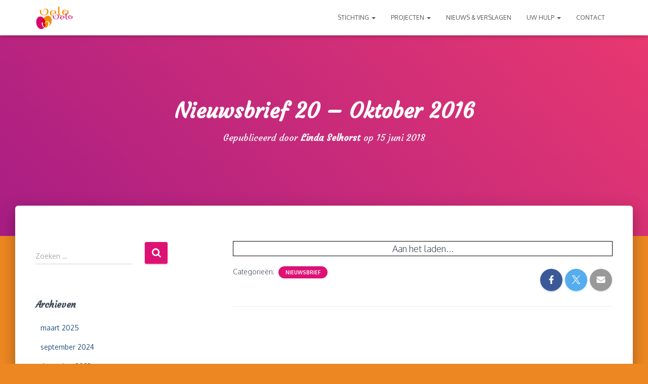

--- FILE ---
content_type: text/html; charset=UTF-8
request_url: https://velovelo.info/nieuwsbrief-20-oktober-2016/
body_size: 13980
content:
<!DOCTYPE html>
<html lang="nl-NL">
<head>
<meta charset='UTF-8'>
<meta name="viewport" content="width=device-width, initial-scale=1">
<link rel="profile" href="https://gmpg.org/xfn/11">
<link rel="pingback" href="https://velovelo.info/xmlrpc.php">
<title>Nieuwsbrief 20 &#8211; Oktober 2016 &#8211; VeloVelo</title>
<meta name='robots' content='max-image-preview:large' />
<style>img:is([sizes="auto" i], [sizes^="auto," i]) { contain-intrinsic-size: 3000px 1500px }</style>
<link rel='dns-prefetch' href='//fonts.googleapis.com' />
<link rel="alternate" type="application/rss+xml" title="VeloVelo &raquo; feed" href="https://velovelo.info/feed/" />
<link rel="alternate" type="application/rss+xml" title="VeloVelo &raquo; reacties feed" href="https://velovelo.info/comments/feed/" />
<link rel="alternate" type="application/rss+xml" title="VeloVelo &raquo; Nieuwsbrief 20 &#8211; Oktober 2016 reacties feed" href="https://velovelo.info/nieuwsbrief-20-oktober-2016/feed/" />
<link rel='stylesheet' id='twb-open-sans-css' href='https://fonts.googleapis.com/css?family=Open+Sans%3A300%2C400%2C500%2C600%2C700%2C800&#038;display=swap&#038;ver=6.7.2' type='text/css' media='all' />
<!-- <link rel='stylesheet' id='twbbwg-global-css' href='https://velovelo.info/wp-content/plugins/photo-gallery/booster/assets/css/global.css?ver=1.0.0' type='text/css' media='all' /> -->
<!-- <link rel='stylesheet' id='wp-block-library-css' href='https://velovelo.info/wp-includes/css/dist/block-library/style.min.css?ver=6.7.2' type='text/css' media='all' /> -->
<link rel="stylesheet" type="text/css" href="//velovelo.info/wp-content/cache/wpfc-minified/8xv642hx/4tw3.css" media="all"/>
<style id='pdfemb-pdf-embedder-viewer-style-inline-css' type='text/css'>
.wp-block-pdfemb-pdf-embedder-viewer{max-width:none}
</style>
<style id='classic-theme-styles-inline-css' type='text/css'>
/*! This file is auto-generated */
.wp-block-button__link{color:#fff;background-color:#32373c;border-radius:9999px;box-shadow:none;text-decoration:none;padding:calc(.667em + 2px) calc(1.333em + 2px);font-size:1.125em}.wp-block-file__button{background:#32373c;color:#fff;text-decoration:none}
</style>
<style id='global-styles-inline-css' type='text/css'>
:root{--wp--preset--aspect-ratio--square: 1;--wp--preset--aspect-ratio--4-3: 4/3;--wp--preset--aspect-ratio--3-4: 3/4;--wp--preset--aspect-ratio--3-2: 3/2;--wp--preset--aspect-ratio--2-3: 2/3;--wp--preset--aspect-ratio--16-9: 16/9;--wp--preset--aspect-ratio--9-16: 9/16;--wp--preset--color--black: #000000;--wp--preset--color--cyan-bluish-gray: #abb8c3;--wp--preset--color--white: #ffffff;--wp--preset--color--pale-pink: #f78da7;--wp--preset--color--vivid-red: #cf2e2e;--wp--preset--color--luminous-vivid-orange: #ff6900;--wp--preset--color--luminous-vivid-amber: #fcb900;--wp--preset--color--light-green-cyan: #7bdcb5;--wp--preset--color--vivid-green-cyan: #00d084;--wp--preset--color--pale-cyan-blue: #8ed1fc;--wp--preset--color--vivid-cyan-blue: #0693e3;--wp--preset--color--vivid-purple: #9b51e0;--wp--preset--color--accent: #dd1274;--wp--preset--color--background-color: #ed8722;--wp--preset--color--header-gradient: #a81d84;--wp--preset--gradient--vivid-cyan-blue-to-vivid-purple: linear-gradient(135deg,rgba(6,147,227,1) 0%,rgb(155,81,224) 100%);--wp--preset--gradient--light-green-cyan-to-vivid-green-cyan: linear-gradient(135deg,rgb(122,220,180) 0%,rgb(0,208,130) 100%);--wp--preset--gradient--luminous-vivid-amber-to-luminous-vivid-orange: linear-gradient(135deg,rgba(252,185,0,1) 0%,rgba(255,105,0,1) 100%);--wp--preset--gradient--luminous-vivid-orange-to-vivid-red: linear-gradient(135deg,rgba(255,105,0,1) 0%,rgb(207,46,46) 100%);--wp--preset--gradient--very-light-gray-to-cyan-bluish-gray: linear-gradient(135deg,rgb(238,238,238) 0%,rgb(169,184,195) 100%);--wp--preset--gradient--cool-to-warm-spectrum: linear-gradient(135deg,rgb(74,234,220) 0%,rgb(151,120,209) 20%,rgb(207,42,186) 40%,rgb(238,44,130) 60%,rgb(251,105,98) 80%,rgb(254,248,76) 100%);--wp--preset--gradient--blush-light-purple: linear-gradient(135deg,rgb(255,206,236) 0%,rgb(152,150,240) 100%);--wp--preset--gradient--blush-bordeaux: linear-gradient(135deg,rgb(254,205,165) 0%,rgb(254,45,45) 50%,rgb(107,0,62) 100%);--wp--preset--gradient--luminous-dusk: linear-gradient(135deg,rgb(255,203,112) 0%,rgb(199,81,192) 50%,rgb(65,88,208) 100%);--wp--preset--gradient--pale-ocean: linear-gradient(135deg,rgb(255,245,203) 0%,rgb(182,227,212) 50%,rgb(51,167,181) 100%);--wp--preset--gradient--electric-grass: linear-gradient(135deg,rgb(202,248,128) 0%,rgb(113,206,126) 100%);--wp--preset--gradient--midnight: linear-gradient(135deg,rgb(2,3,129) 0%,rgb(40,116,252) 100%);--wp--preset--font-size--small: 13px;--wp--preset--font-size--medium: 20px;--wp--preset--font-size--large: 36px;--wp--preset--font-size--x-large: 42px;--wp--preset--spacing--20: 0.44rem;--wp--preset--spacing--30: 0.67rem;--wp--preset--spacing--40: 1rem;--wp--preset--spacing--50: 1.5rem;--wp--preset--spacing--60: 2.25rem;--wp--preset--spacing--70: 3.38rem;--wp--preset--spacing--80: 5.06rem;--wp--preset--shadow--natural: 6px 6px 9px rgba(0, 0, 0, 0.2);--wp--preset--shadow--deep: 12px 12px 50px rgba(0, 0, 0, 0.4);--wp--preset--shadow--sharp: 6px 6px 0px rgba(0, 0, 0, 0.2);--wp--preset--shadow--outlined: 6px 6px 0px -3px rgba(255, 255, 255, 1), 6px 6px rgba(0, 0, 0, 1);--wp--preset--shadow--crisp: 6px 6px 0px rgba(0, 0, 0, 1);}:root :where(.is-layout-flow) > :first-child{margin-block-start: 0;}:root :where(.is-layout-flow) > :last-child{margin-block-end: 0;}:root :where(.is-layout-flow) > *{margin-block-start: 24px;margin-block-end: 0;}:root :where(.is-layout-constrained) > :first-child{margin-block-start: 0;}:root :where(.is-layout-constrained) > :last-child{margin-block-end: 0;}:root :where(.is-layout-constrained) > *{margin-block-start: 24px;margin-block-end: 0;}:root :where(.is-layout-flex){gap: 24px;}:root :where(.is-layout-grid){gap: 24px;}body .is-layout-flex{display: flex;}.is-layout-flex{flex-wrap: wrap;align-items: center;}.is-layout-flex > :is(*, div){margin: 0;}body .is-layout-grid{display: grid;}.is-layout-grid > :is(*, div){margin: 0;}.has-black-color{color: var(--wp--preset--color--black) !important;}.has-cyan-bluish-gray-color{color: var(--wp--preset--color--cyan-bluish-gray) !important;}.has-white-color{color: var(--wp--preset--color--white) !important;}.has-pale-pink-color{color: var(--wp--preset--color--pale-pink) !important;}.has-vivid-red-color{color: var(--wp--preset--color--vivid-red) !important;}.has-luminous-vivid-orange-color{color: var(--wp--preset--color--luminous-vivid-orange) !important;}.has-luminous-vivid-amber-color{color: var(--wp--preset--color--luminous-vivid-amber) !important;}.has-light-green-cyan-color{color: var(--wp--preset--color--light-green-cyan) !important;}.has-vivid-green-cyan-color{color: var(--wp--preset--color--vivid-green-cyan) !important;}.has-pale-cyan-blue-color{color: var(--wp--preset--color--pale-cyan-blue) !important;}.has-vivid-cyan-blue-color{color: var(--wp--preset--color--vivid-cyan-blue) !important;}.has-vivid-purple-color{color: var(--wp--preset--color--vivid-purple) !important;}.has-accent-color{color: var(--wp--preset--color--accent) !important;}.has-background-color-color{color: var(--wp--preset--color--background-color) !important;}.has-header-gradient-color{color: var(--wp--preset--color--header-gradient) !important;}.has-black-background-color{background-color: var(--wp--preset--color--black) !important;}.has-cyan-bluish-gray-background-color{background-color: var(--wp--preset--color--cyan-bluish-gray) !important;}.has-white-background-color{background-color: var(--wp--preset--color--white) !important;}.has-pale-pink-background-color{background-color: var(--wp--preset--color--pale-pink) !important;}.has-vivid-red-background-color{background-color: var(--wp--preset--color--vivid-red) !important;}.has-luminous-vivid-orange-background-color{background-color: var(--wp--preset--color--luminous-vivid-orange) !important;}.has-luminous-vivid-amber-background-color{background-color: var(--wp--preset--color--luminous-vivid-amber) !important;}.has-light-green-cyan-background-color{background-color: var(--wp--preset--color--light-green-cyan) !important;}.has-vivid-green-cyan-background-color{background-color: var(--wp--preset--color--vivid-green-cyan) !important;}.has-pale-cyan-blue-background-color{background-color: var(--wp--preset--color--pale-cyan-blue) !important;}.has-vivid-cyan-blue-background-color{background-color: var(--wp--preset--color--vivid-cyan-blue) !important;}.has-vivid-purple-background-color{background-color: var(--wp--preset--color--vivid-purple) !important;}.has-accent-background-color{background-color: var(--wp--preset--color--accent) !important;}.has-background-color-background-color{background-color: var(--wp--preset--color--background-color) !important;}.has-header-gradient-background-color{background-color: var(--wp--preset--color--header-gradient) !important;}.has-black-border-color{border-color: var(--wp--preset--color--black) !important;}.has-cyan-bluish-gray-border-color{border-color: var(--wp--preset--color--cyan-bluish-gray) !important;}.has-white-border-color{border-color: var(--wp--preset--color--white) !important;}.has-pale-pink-border-color{border-color: var(--wp--preset--color--pale-pink) !important;}.has-vivid-red-border-color{border-color: var(--wp--preset--color--vivid-red) !important;}.has-luminous-vivid-orange-border-color{border-color: var(--wp--preset--color--luminous-vivid-orange) !important;}.has-luminous-vivid-amber-border-color{border-color: var(--wp--preset--color--luminous-vivid-amber) !important;}.has-light-green-cyan-border-color{border-color: var(--wp--preset--color--light-green-cyan) !important;}.has-vivid-green-cyan-border-color{border-color: var(--wp--preset--color--vivid-green-cyan) !important;}.has-pale-cyan-blue-border-color{border-color: var(--wp--preset--color--pale-cyan-blue) !important;}.has-vivid-cyan-blue-border-color{border-color: var(--wp--preset--color--vivid-cyan-blue) !important;}.has-vivid-purple-border-color{border-color: var(--wp--preset--color--vivid-purple) !important;}.has-accent-border-color{border-color: var(--wp--preset--color--accent) !important;}.has-background-color-border-color{border-color: var(--wp--preset--color--background-color) !important;}.has-header-gradient-border-color{border-color: var(--wp--preset--color--header-gradient) !important;}.has-vivid-cyan-blue-to-vivid-purple-gradient-background{background: var(--wp--preset--gradient--vivid-cyan-blue-to-vivid-purple) !important;}.has-light-green-cyan-to-vivid-green-cyan-gradient-background{background: var(--wp--preset--gradient--light-green-cyan-to-vivid-green-cyan) !important;}.has-luminous-vivid-amber-to-luminous-vivid-orange-gradient-background{background: var(--wp--preset--gradient--luminous-vivid-amber-to-luminous-vivid-orange) !important;}.has-luminous-vivid-orange-to-vivid-red-gradient-background{background: var(--wp--preset--gradient--luminous-vivid-orange-to-vivid-red) !important;}.has-very-light-gray-to-cyan-bluish-gray-gradient-background{background: var(--wp--preset--gradient--very-light-gray-to-cyan-bluish-gray) !important;}.has-cool-to-warm-spectrum-gradient-background{background: var(--wp--preset--gradient--cool-to-warm-spectrum) !important;}.has-blush-light-purple-gradient-background{background: var(--wp--preset--gradient--blush-light-purple) !important;}.has-blush-bordeaux-gradient-background{background: var(--wp--preset--gradient--blush-bordeaux) !important;}.has-luminous-dusk-gradient-background{background: var(--wp--preset--gradient--luminous-dusk) !important;}.has-pale-ocean-gradient-background{background: var(--wp--preset--gradient--pale-ocean) !important;}.has-electric-grass-gradient-background{background: var(--wp--preset--gradient--electric-grass) !important;}.has-midnight-gradient-background{background: var(--wp--preset--gradient--midnight) !important;}.has-small-font-size{font-size: var(--wp--preset--font-size--small) !important;}.has-medium-font-size{font-size: var(--wp--preset--font-size--medium) !important;}.has-large-font-size{font-size: var(--wp--preset--font-size--large) !important;}.has-x-large-font-size{font-size: var(--wp--preset--font-size--x-large) !important;}
:root :where(.wp-block-pullquote){font-size: 1.5em;line-height: 1.6;}
</style>
<!-- <link rel='stylesheet' id='bwg_fonts-css' href='https://velovelo.info/wp-content/plugins/photo-gallery/css/bwg-fonts/fonts.css?ver=0.0.1' type='text/css' media='all' /> -->
<!-- <link rel='stylesheet' id='sumoselect-css' href='https://velovelo.info/wp-content/plugins/photo-gallery/css/sumoselect.min.css?ver=3.4.6' type='text/css' media='all' /> -->
<!-- <link rel='stylesheet' id='mCustomScrollbar-css' href='https://velovelo.info/wp-content/plugins/photo-gallery/css/jquery.mCustomScrollbar.min.css?ver=3.1.5' type='text/css' media='all' /> -->
<link rel="stylesheet" type="text/css" href="//velovelo.info/wp-content/cache/wpfc-minified/1ou3gqk8/biyxu.css" media="all"/>
<link rel='stylesheet' id='bwg_googlefonts-css' href='https://fonts.googleapis.com/css?family=Ubuntu&#038;subset=greek,latin,greek-ext,vietnamese,cyrillic-ext,latin-ext,cyrillic' type='text/css' media='all' />
<!-- <link rel='stylesheet' id='bwg_frontend-css' href='https://velovelo.info/wp-content/plugins/photo-gallery/css/styles.min.css?ver=1.8.34' type='text/css' media='all' /> -->
<!-- <link rel='stylesheet' id='searchandfilter-css' href='https://velovelo.info/wp-content/plugins/search-filter/style.css?ver=1' type='text/css' media='all' /> -->
<!-- <link rel='stylesheet' id='hestia-clients-bar-css' href='https://velovelo.info/wp-content/plugins/themeisle-companion/obfx_modules/companion-legacy/assets/css/hestia/clients-bar.css?ver=6.7.2' type='text/css' media='all' /> -->
<!-- <link rel='stylesheet' id='SFSImainCss-css' href='https://velovelo.info/wp-content/plugins/ultimate-social-media-icons/css/sfsi-style.css?ver=2.9.5' type='text/css' media='all' /> -->
<!-- <link rel='stylesheet' id='bootstrap-css' href='https://velovelo.info/wp-content/themes/hestia/assets/bootstrap/css/bootstrap.min.css?ver=1.0.2' type='text/css' media='all' /> -->
<!-- <link rel='stylesheet' id='hestia-font-sizes-css' href='https://velovelo.info/wp-content/themes/hestia/assets/css/font-sizes.min.css?ver=3.2.8' type='text/css' media='all' /> -->
<!-- <link rel='stylesheet' id='hestia_style-css' href='https://velovelo.info/wp-content/themes/hestia/style.min.css?ver=3.2.8' type='text/css' media='all' /> -->
<link rel="stylesheet" type="text/css" href="//velovelo.info/wp-content/cache/wpfc-minified/dez3g9pm/biyxu.css" media="all"/>
<style id='hestia_style-inline-css' type='text/css'>
div.wpforms-container-full .wpforms-form div.wpforms-field input.wpforms-error{border:none}div.wpforms-container .wpforms-form input[type=date],div.wpforms-container .wpforms-form input[type=datetime],div.wpforms-container .wpforms-form input[type=datetime-local],div.wpforms-container .wpforms-form input[type=email],div.wpforms-container .wpforms-form input[type=month],div.wpforms-container .wpforms-form input[type=number],div.wpforms-container .wpforms-form input[type=password],div.wpforms-container .wpforms-form input[type=range],div.wpforms-container .wpforms-form input[type=search],div.wpforms-container .wpforms-form input[type=tel],div.wpforms-container .wpforms-form input[type=text],div.wpforms-container .wpforms-form input[type=time],div.wpforms-container .wpforms-form input[type=url],div.wpforms-container .wpforms-form input[type=week],div.wpforms-container .wpforms-form select,div.wpforms-container .wpforms-form textarea,.nf-form-cont input:not([type=button]),div.wpforms-container .wpforms-form .form-group.is-focused .form-control{box-shadow:none}div.wpforms-container .wpforms-form input[type=date],div.wpforms-container .wpforms-form input[type=datetime],div.wpforms-container .wpforms-form input[type=datetime-local],div.wpforms-container .wpforms-form input[type=email],div.wpforms-container .wpforms-form input[type=month],div.wpforms-container .wpforms-form input[type=number],div.wpforms-container .wpforms-form input[type=password],div.wpforms-container .wpforms-form input[type=range],div.wpforms-container .wpforms-form input[type=search],div.wpforms-container .wpforms-form input[type=tel],div.wpforms-container .wpforms-form input[type=text],div.wpforms-container .wpforms-form input[type=time],div.wpforms-container .wpforms-form input[type=url],div.wpforms-container .wpforms-form input[type=week],div.wpforms-container .wpforms-form select,div.wpforms-container .wpforms-form textarea,.nf-form-cont input:not([type=button]){background-image:linear-gradient(#9c27b0,#9c27b0),linear-gradient(#d2d2d2,#d2d2d2);float:none;border:0;border-radius:0;background-color:transparent;background-repeat:no-repeat;background-position:center bottom,center calc(100% - 1px);background-size:0 2px,100% 1px;font-weight:400;transition:background 0s ease-out}div.wpforms-container .wpforms-form .form-group.is-focused .form-control{outline:none;background-size:100% 2px,100% 1px;transition-duration:0.3s}div.wpforms-container .wpforms-form input[type=date].form-control,div.wpforms-container .wpforms-form input[type=datetime].form-control,div.wpforms-container .wpforms-form input[type=datetime-local].form-control,div.wpforms-container .wpforms-form input[type=email].form-control,div.wpforms-container .wpforms-form input[type=month].form-control,div.wpforms-container .wpforms-form input[type=number].form-control,div.wpforms-container .wpforms-form input[type=password].form-control,div.wpforms-container .wpforms-form input[type=range].form-control,div.wpforms-container .wpforms-form input[type=search].form-control,div.wpforms-container .wpforms-form input[type=tel].form-control,div.wpforms-container .wpforms-form input[type=text].form-control,div.wpforms-container .wpforms-form input[type=time].form-control,div.wpforms-container .wpforms-form input[type=url].form-control,div.wpforms-container .wpforms-form input[type=week].form-control,div.wpforms-container .wpforms-form select.form-control,div.wpforms-container .wpforms-form textarea.form-control{border:none;padding:7px 0;font-size:14px}div.wpforms-container .wpforms-form .wpforms-field-select select{border-radius:3px}div.wpforms-container .wpforms-form .wpforms-field-number input[type=number]{background-image:none;border-radius:3px}div.wpforms-container .wpforms-form button[type=submit].wpforms-submit,div.wpforms-container .wpforms-form button[type=submit].wpforms-submit:hover{color:#fff;border:none}.home div.wpforms-container-full .wpforms-form{margin-left:15px;margin-right:15px}div.wpforms-container-full .wpforms-form .wpforms-field{padding:0 0 24px 0 !important}div.wpforms-container-full .wpforms-form .wpforms-submit-container{text-align:right}div.wpforms-container-full .wpforms-form .wpforms-submit-container button{text-transform:uppercase}div.wpforms-container-full .wpforms-form textarea{border:none !important}div.wpforms-container-full .wpforms-form textarea:focus{border-width:0 !important}.home div.wpforms-container .wpforms-form textarea{background-image:linear-gradient(#9c27b0,#9c27b0),linear-gradient(#d2d2d2,#d2d2d2);background-color:transparent;background-repeat:no-repeat;background-position:center bottom,center calc(100% - 1px);background-size:0 2px,100% 1px}@media only screen and(max-width:768px){.wpforms-container-full .wpforms-form .wpforms-one-half,.wpforms-container-full .wpforms-form button{width:100% !important;margin-left:0 !important}.wpforms-container-full .wpforms-form .wpforms-submit-container{text-align:center}}div.wpforms-container .wpforms-form input:focus,div.wpforms-container .wpforms-form select:focus{border:none}
.hestia-top-bar,.hestia-top-bar .widget.widget_shopping_cart .cart_list{background-color:#363537}.hestia-top-bar .widget .label-floating input[type=search]:-webkit-autofill{-webkit-box-shadow:inset 0 0 0 9999px #363537}.hestia-top-bar,.hestia-top-bar .widget .label-floating input[type=search],.hestia-top-bar .widget.widget_search form.form-group:before,.hestia-top-bar .widget.widget_product_search form.form-group:before,.hestia-top-bar .widget.widget_shopping_cart:before{color:#fff}.hestia-top-bar .widget .label-floating input[type=search]{-webkit-text-fill-color:#fff !important}.hestia-top-bar div.widget.widget_shopping_cart:before,.hestia-top-bar .widget.widget_product_search form.form-group:before,.hestia-top-bar .widget.widget_search form.form-group:before{background-color:#fff}.hestia-top-bar a,.hestia-top-bar .top-bar-nav li a{color:#fff}.hestia-top-bar ul li a[href*="mailto:"]:before,.hestia-top-bar ul li a[href*="tel:"]:before{background-color:#fff}.hestia-top-bar a:hover,.hestia-top-bar .top-bar-nav li a:hover{color:#eee}.hestia-top-bar ul li:hover a[href*="mailto:"]:before,.hestia-top-bar ul li:hover a[href*="tel:"]:before{background-color:#eee}
:root{--hestia-primary-color:#dd1274}a,.navbar .dropdown-menu li:hover>a,.navbar .dropdown-menu li:focus>a,.navbar .dropdown-menu li:active>a,.navbar .navbar-nav>li .dropdown-menu li:hover>a,body:not(.home) .navbar-default .navbar-nav>.active:not(.btn)>a,body:not(.home) .navbar-default .navbar-nav>.active:not(.btn)>a:hover,body:not(.home) .navbar-default .navbar-nav>.active:not(.btn)>a:focus,a:hover,.card-blog a.moretag:hover,.card-blog a.more-link:hover,.widget a:hover,.has-text-color.has-accent-color,p.has-text-color a{color:#dd1274}.svg-text-color{fill:#dd1274}.pagination span.current,.pagination span.current:focus,.pagination span.current:hover{border-color:#dd1274}button,button:hover,.woocommerce .track_order button[type="submit"],.woocommerce .track_order button[type="submit"]:hover,div.wpforms-container .wpforms-form button[type=submit].wpforms-submit,div.wpforms-container .wpforms-form button[type=submit].wpforms-submit:hover,input[type="button"],input[type="button"]:hover,input[type="submit"],input[type="submit"]:hover,input#searchsubmit,.pagination span.current,.pagination span.current:focus,.pagination span.current:hover,.btn.btn-primary,.btn.btn-primary:link,.btn.btn-primary:hover,.btn.btn-primary:focus,.btn.btn-primary:active,.btn.btn-primary.active,.btn.btn-primary.active:focus,.btn.btn-primary.active:hover,.btn.btn-primary:active:hover,.btn.btn-primary:active:focus,.btn.btn-primary:active:hover,.hestia-sidebar-open.btn.btn-rose,.hestia-sidebar-close.btn.btn-rose,.hestia-sidebar-open.btn.btn-rose:hover,.hestia-sidebar-close.btn.btn-rose:hover,.hestia-sidebar-open.btn.btn-rose:focus,.hestia-sidebar-close.btn.btn-rose:focus,.label.label-primary,.hestia-work .portfolio-item:nth-child(6n+1) .label,.nav-cart .nav-cart-content .widget .buttons .button,.has-accent-background-color[class*="has-background"]{background-color:#dd1274}@media(max-width:768px){.navbar-default .navbar-nav>li>a:hover,.navbar-default .navbar-nav>li>a:focus,.navbar .navbar-nav .dropdown .dropdown-menu li a:hover,.navbar .navbar-nav .dropdown .dropdown-menu li a:focus,.navbar button.navbar-toggle:hover,.navbar .navbar-nav li:hover>a i{color:#dd1274}}body:not(.woocommerce-page) button:not([class^="fl-"]):not(.hestia-scroll-to-top):not(.navbar-toggle):not(.close),body:not(.woocommerce-page) .button:not([class^="fl-"]):not(hestia-scroll-to-top):not(.navbar-toggle):not(.add_to_cart_button):not(.product_type_grouped):not(.product_type_external),div.wpforms-container .wpforms-form button[type=submit].wpforms-submit,input[type="submit"],input[type="button"],.btn.btn-primary,.widget_product_search button[type="submit"],.hestia-sidebar-open.btn.btn-rose,.hestia-sidebar-close.btn.btn-rose,.everest-forms button[type=submit].everest-forms-submit-button{-webkit-box-shadow:0 2px 2px 0 rgba(221,18,116,0.14),0 3px 1px -2px rgba(221,18,116,0.2),0 1px 5px 0 rgba(221,18,116,0.12);box-shadow:0 2px 2px 0 rgba(221,18,116,0.14),0 3px 1px -2px rgba(221,18,116,0.2),0 1px 5px 0 rgba(221,18,116,0.12)}.card .header-primary,.card .content-primary,.everest-forms button[type=submit].everest-forms-submit-button{background:#dd1274}body:not(.woocommerce-page) .button:not([class^="fl-"]):not(.hestia-scroll-to-top):not(.navbar-toggle):not(.add_to_cart_button):hover,body:not(.woocommerce-page) button:not([class^="fl-"]):not(.hestia-scroll-to-top):not(.navbar-toggle):not(.close):hover,div.wpforms-container .wpforms-form button[type=submit].wpforms-submit:hover,input[type="submit"]:hover,input[type="button"]:hover,input#searchsubmit:hover,.widget_product_search button[type="submit"]:hover,.pagination span.current,.btn.btn-primary:hover,.btn.btn-primary:focus,.btn.btn-primary:active,.btn.btn-primary.active,.btn.btn-primary:active:focus,.btn.btn-primary:active:hover,.hestia-sidebar-open.btn.btn-rose:hover,.hestia-sidebar-close.btn.btn-rose:hover,.pagination span.current:hover,.everest-forms button[type=submit].everest-forms-submit-button:hover,.everest-forms button[type=submit].everest-forms-submit-button:focus,.everest-forms button[type=submit].everest-forms-submit-button:active{-webkit-box-shadow:0 14px 26px -12px rgba(221,18,116,0.42),0 4px 23px 0 rgba(0,0,0,0.12),0 8px 10px -5px rgba(221,18,116,0.2);box-shadow:0 14px 26px -12px rgba(221,18,116,0.42),0 4px 23px 0 rgba(0,0,0,0.12),0 8px 10px -5px rgba(221,18,116,0.2);color:#fff}.form-group.is-focused .form-control{background-image:-webkit-gradient(linear,left top,left bottom,from(#dd1274),to(#dd1274)),-webkit-gradient(linear,left top,left bottom,from(#d2d2d2),to(#d2d2d2));background-image:-webkit-linear-gradient(linear,left top,left bottom,from(#dd1274),to(#dd1274)),-webkit-linear-gradient(linear,left top,left bottom,from(#d2d2d2),to(#d2d2d2));background-image:linear-gradient(linear,left top,left bottom,from(#dd1274),to(#dd1274)),linear-gradient(linear,left top,left bottom,from(#d2d2d2),to(#d2d2d2))}.navbar:not(.navbar-transparent) li:not(.btn):hover>a,.navbar li.on-section:not(.btn)>a,.navbar.full-screen-menu.navbar-transparent li:not(.btn):hover>a,.navbar.full-screen-menu .navbar-toggle:hover,.navbar:not(.navbar-transparent) .nav-cart:hover,.navbar:not(.navbar-transparent) .hestia-toggle-search:hover{color:#dd1274}.header-filter-gradient{background:linear-gradient(45deg,rgba(168,29,132,1) 0,rgb(234,57,111) 100%)}.has-text-color.has-header-gradient-color{color:#a81d84}.has-header-gradient-background-color[class*="has-background"]{background-color:#a81d84}.has-text-color.has-background-color-color{color:#ed8722}.has-background-color-background-color[class*="has-background"]{background-color:#ed8722}
.btn.btn-primary:not(.colored-button):not(.btn-left):not(.btn-right):not(.btn-just-icon):not(.menu-item),input[type="submit"]:not(.search-submit),body:not(.woocommerce-account) .woocommerce .button.woocommerce-Button,.woocommerce .product button.button,.woocommerce .product button.button.alt,.woocommerce .product #respond input#submit,.woocommerce-cart .blog-post .woocommerce .cart-collaterals .cart_totals .checkout-button,.woocommerce-checkout #payment #place_order,.woocommerce-account.woocommerce-page button.button,.woocommerce .track_order button[type="submit"],.nav-cart .nav-cart-content .widget .buttons .button,.woocommerce a.button.wc-backward,body.woocommerce .wccm-catalog-item a.button,body.woocommerce a.wccm-button.button,form.woocommerce-form-coupon button.button,div.wpforms-container .wpforms-form button[type=submit].wpforms-submit,div.woocommerce a.button.alt,div.woocommerce table.my_account_orders .button,.btn.colored-button,.btn.btn-left,.btn.btn-right,.btn:not(.colored-button):not(.btn-left):not(.btn-right):not(.btn-just-icon):not(.menu-item):not(.hestia-sidebar-open):not(.hestia-sidebar-close){padding-top:15px;padding-bottom:15px;padding-left:33px;padding-right:33px}
:root{--hestia-button-border-radius:3px}.btn.btn-primary:not(.colored-button):not(.btn-left):not(.btn-right):not(.btn-just-icon):not(.menu-item),input[type="submit"]:not(.search-submit),body:not(.woocommerce-account) .woocommerce .button.woocommerce-Button,.woocommerce .product button.button,.woocommerce .product button.button.alt,.woocommerce .product #respond input#submit,.woocommerce-cart .blog-post .woocommerce .cart-collaterals .cart_totals .checkout-button,.woocommerce-checkout #payment #place_order,.woocommerce-account.woocommerce-page button.button,.woocommerce .track_order button[type="submit"],.nav-cart .nav-cart-content .widget .buttons .button,.woocommerce a.button.wc-backward,body.woocommerce .wccm-catalog-item a.button,body.woocommerce a.wccm-button.button,form.woocommerce-form-coupon button.button,div.wpforms-container .wpforms-form button[type=submit].wpforms-submit,div.woocommerce a.button.alt,div.woocommerce table.my_account_orders .button,input[type="submit"].search-submit,.hestia-view-cart-wrapper .added_to_cart.wc-forward,.woocommerce-product-search button,.woocommerce-cart .actions .button,#secondary div[id^=woocommerce_price_filter] .button,.woocommerce div[id^=woocommerce_widget_cart].widget .buttons .button,.searchform input[type=submit],.searchform button,.search-form:not(.media-toolbar-primary) input[type=submit],.search-form:not(.media-toolbar-primary) button,.woocommerce-product-search input[type=submit],.btn.colored-button,.btn.btn-left,.btn.btn-right,.btn:not(.colored-button):not(.btn-left):not(.btn-right):not(.btn-just-icon):not(.menu-item):not(.hestia-sidebar-open):not(.hestia-sidebar-close){border-radius:3px}
h1,h2,h3,h4,h5,h6,.hestia-title,.hestia-title.title-in-content,p.meta-in-content,.info-title,.card-title,.page-header.header-small .hestia-title,.page-header.header-small .title,.widget h5,.hestia-title,.title,.footer-brand,.footer-big h4,.footer-big h5,.media .media-heading,.carousel h1.hestia-title,.carousel h2.title,.carousel span.sub-title,.hestia-about h1,.hestia-about h2,.hestia-about h3,.hestia-about h4,.hestia-about h5{font-family:Courgette}body,ul,.tooltip-inner{font-family:Oxygen}
@media(min-width:769px){.page-header.header-small .hestia-title,.page-header.header-small .title,h1.hestia-title.title-in-content,.main article.section .has-title-font-size{font-size:42px}}
</style>
<link rel='stylesheet' id='hestia-google-font-courgette-css' href='//fonts.googleapis.com/css?family=Courgette%3A300%2C400%2C500%2C700&#038;subset=latin&#038;ver=6.7.2' type='text/css' media='all' />
<link rel='stylesheet' id='hestia-google-font-oxygen-css' href='//fonts.googleapis.com/css?family=Oxygen%3A300%2C400%2C500%2C700&#038;subset=latin&#038;ver=6.7.2' type='text/css' media='all' />
<style id='akismet-widget-style-inline-css' type='text/css'>
.a-stats {
--akismet-color-mid-green: #357b49;
--akismet-color-white: #fff;
--akismet-color-light-grey: #f6f7f7;
max-width: 350px;
width: auto;
}
.a-stats * {
all: unset;
box-sizing: border-box;
}
.a-stats strong {
font-weight: 600;
}
.a-stats a.a-stats__link,
.a-stats a.a-stats__link:visited,
.a-stats a.a-stats__link:active {
background: var(--akismet-color-mid-green);
border: none;
box-shadow: none;
border-radius: 8px;
color: var(--akismet-color-white);
cursor: pointer;
display: block;
font-family: -apple-system, BlinkMacSystemFont, 'Segoe UI', 'Roboto', 'Oxygen-Sans', 'Ubuntu', 'Cantarell', 'Helvetica Neue', sans-serif;
font-weight: 500;
padding: 12px;
text-align: center;
text-decoration: none;
transition: all 0.2s ease;
}
/* Extra specificity to deal with TwentyTwentyOne focus style */
.widget .a-stats a.a-stats__link:focus {
background: var(--akismet-color-mid-green);
color: var(--akismet-color-white);
text-decoration: none;
}
.a-stats a.a-stats__link:hover {
filter: brightness(110%);
box-shadow: 0 4px 12px rgba(0, 0, 0, 0.06), 0 0 2px rgba(0, 0, 0, 0.16);
}
.a-stats .count {
color: var(--akismet-color-white);
display: block;
font-size: 1.5em;
line-height: 1.4;
padding: 0 13px;
white-space: nowrap;
}
</style>
<script src='//velovelo.info/wp-content/cache/wpfc-minified/kl3dujcy/fc7dg.js' type="text/javascript"></script>
<!-- <script type="text/javascript" src="https://velovelo.info/wp-includes/js/jquery/jquery.min.js?ver=3.7.1" id="jquery-core-js"></script> -->
<!-- <script type="text/javascript" src="https://velovelo.info/wp-includes/js/jquery/jquery-migrate.min.js?ver=3.4.1" id="jquery-migrate-js"></script> -->
<!-- <script type="text/javascript" src="https://velovelo.info/wp-content/plugins/photo-gallery/booster/assets/js/circle-progress.js?ver=1.2.2" id="twbbwg-circle-js"></script> -->
<script type="text/javascript" id="twbbwg-global-js-extra">
/* <![CDATA[ */
var twb = {"nonce":"80f9be910d","ajax_url":"https:\/\/velovelo.info\/wp-admin\/admin-ajax.php","plugin_url":"https:\/\/velovelo.info\/wp-content\/plugins\/photo-gallery\/booster","href":"https:\/\/velovelo.info\/wp-admin\/admin.php?page=twbbwg_photo-gallery"};
var twb = {"nonce":"80f9be910d","ajax_url":"https:\/\/velovelo.info\/wp-admin\/admin-ajax.php","plugin_url":"https:\/\/velovelo.info\/wp-content\/plugins\/photo-gallery\/booster","href":"https:\/\/velovelo.info\/wp-admin\/admin.php?page=twbbwg_photo-gallery"};
/* ]]> */
</script>
<script src='//velovelo.info/wp-content/cache/wpfc-minified/242k9hup/7xwf8.js' type="text/javascript"></script>
<!-- <script type="text/javascript" src="https://velovelo.info/wp-content/plugins/photo-gallery/booster/assets/js/global.js?ver=1.0.0" id="twbbwg-global-js"></script> -->
<!-- <script type="text/javascript" src="https://velovelo.info/wp-content/plugins/photo-gallery/js/jquery.sumoselect.min.js?ver=3.4.6" id="sumoselect-js"></script> -->
<!-- <script type="text/javascript" src="https://velovelo.info/wp-content/plugins/photo-gallery/js/tocca.min.js?ver=2.0.9" id="bwg_mobile-js"></script> -->
<!-- <script type="text/javascript" src="https://velovelo.info/wp-content/plugins/photo-gallery/js/jquery.mCustomScrollbar.concat.min.js?ver=3.1.5" id="mCustomScrollbar-js"></script> -->
<!-- <script type="text/javascript" src="https://velovelo.info/wp-content/plugins/photo-gallery/js/jquery.fullscreen.min.js?ver=0.6.0" id="jquery-fullscreen-js"></script> -->
<script type="text/javascript" id="bwg_frontend-js-extra">
/* <![CDATA[ */
var bwg_objectsL10n = {"bwg_field_required":"veld is vereist.","bwg_mail_validation":"Dit is geen geldig e-mailadres.","bwg_search_result":"Er zijn geen afbeeldingen gevonden die voldoen aan de zoekopdracht.","bwg_select_tag":"Selecteer tag","bwg_order_by":"Sorteer op","bwg_search":"Zoeken","bwg_show_ecommerce":"Toon eCommerce","bwg_hide_ecommerce":"Verberg Ecommerce","bwg_show_comments":"Toon reacties","bwg_hide_comments":"Verberg reacties","bwg_restore":"Terugzetten","bwg_maximize":"Maximaliseren","bwg_fullscreen":"Volledig scherm","bwg_exit_fullscreen":"Volledig scherm afsluiten","bwg_search_tag":"ZOEKEN...","bwg_tag_no_match":"Geen tags gevonden","bwg_all_tags_selected":"Alle tags geselecteerd","bwg_tags_selected":"tags geselecteerd","play":"Afspelen","pause":"Pauze","is_pro":"","bwg_play":"Afspelen","bwg_pause":"Pauze","bwg_hide_info":"Informatie verbergen","bwg_show_info":"Informatie weergeven","bwg_hide_rating":"Verberg waardering","bwg_show_rating":"Toon beoordeling","ok":"OK","cancel":"Annuleren","select_all":"Alles selecteren","lazy_load":"0","lazy_loader":"https:\/\/velovelo.info\/wp-content\/plugins\/photo-gallery\/images\/ajax_loader.png","front_ajax":"0","bwg_tag_see_all":"bekijk alle tags","bwg_tag_see_less":"minder tags zien"};
/* ]]> */
</script>
<script src='//velovelo.info/wp-content/cache/wpfc-minified/du2e8lq3/biyxu.js' type="text/javascript"></script>
<!-- <script type="text/javascript" src="https://velovelo.info/wp-content/plugins/photo-gallery/js/scripts.min.js?ver=1.8.34" id="bwg_frontend-js"></script> -->
<link rel="https://api.w.org/" href="https://velovelo.info/wp-json/" /><link rel="alternate" title="JSON" type="application/json" href="https://velovelo.info/wp-json/wp/v2/posts/374" /><link rel="EditURI" type="application/rsd+xml" title="RSD" href="https://velovelo.info/xmlrpc.php?rsd" />
<meta name="generator" content="WordPress 6.7.2" />
<link rel="canonical" href="https://velovelo.info/nieuwsbrief-20-oktober-2016/" />
<link rel='shortlink' href='https://velovelo.info/?p=374' />
<link rel="alternate" title="oEmbed (JSON)" type="application/json+oembed" href="https://velovelo.info/wp-json/oembed/1.0/embed?url=https%3A%2F%2Fvelovelo.info%2Fnieuwsbrief-20-oktober-2016%2F" />
<link rel="alternate" title="oEmbed (XML)" type="text/xml+oembed" href="https://velovelo.info/wp-json/oembed/1.0/embed?url=https%3A%2F%2Fvelovelo.info%2Fnieuwsbrief-20-oktober-2016%2F&#038;format=xml" />
<!-- Plaats je scripts hier --><meta name="follow.[base64]" content="fmQ3u2780XvmpCpA3Dx9"/><style type="text/css" id="custom-background-css">
body.custom-background { background-color: #ed8722; }
</style>
<link rel="icon" href="https://velovelo.info/wp-content/uploads/2019/01/Favicon-150x150.png" sizes="32x32" />
<link rel="icon" href="https://velovelo.info/wp-content/uploads/2019/01/Favicon.png" sizes="192x192" />
<link rel="apple-touch-icon" href="https://velovelo.info/wp-content/uploads/2019/01/Favicon.png" />
<meta name="msapplication-TileImage" content="https://velovelo.info/wp-content/uploads/2019/01/Favicon.png" />
</head>
<body class="post-template-default single single-post postid-374 single-format-standard custom-background wp-custom-logo sfsi_actvite_theme_default blog-post header-layout-default">
<div class="wrapper post-374 post type-post status-publish format-standard hentry category-nieuwsbrief default ">
<header class="header ">
<div style="display: none"></div>		<nav class="navbar navbar-default  hestia_left navbar-not-transparent navbar-fixed-top">
<div class="container">
<div class="navbar-header">
<div class="title-logo-wrapper">
<a class="navbar-brand" href="https://velovelo.info/"
title="VeloVelo">
<img  src="https://velovelo.info/wp-content/uploads/2018/05/cropped-VeloVelo.png" alt="VeloVelo" width="342" height="228"></a>
</div>
<div class="navbar-toggle-wrapper">
<button type="button" class="navbar-toggle" data-toggle="collapse" data-target="#main-navigation">
<span class="icon-bar"></span><span class="icon-bar"></span><span class="icon-bar"></span>				<span class="sr-only">Navigatie wisselen</span>
</button>
</div>
</div>
<div id="main-navigation" class="collapse navbar-collapse"><ul id="menu-hoofdmenu" class="nav navbar-nav"><li id="menu-item-16" class="menu-item menu-item-type-post_type menu-item-object-page menu-item-has-children menu-item-16 dropdown"><a title="Stichting" href="https://velovelo.info/stichting/" class="dropdown-toggle">Stichting <span class="caret-wrap"><span class="caret"><svg aria-hidden="true" focusable="false" data-prefix="fas" data-icon="chevron-down" class="svg-inline--fa fa-chevron-down fa-w-14" role="img" xmlns="http://www.w3.org/2000/svg" viewBox="0 0 448 512"><path d="M207.029 381.476L12.686 187.132c-9.373-9.373-9.373-24.569 0-33.941l22.667-22.667c9.357-9.357 24.522-9.375 33.901-.04L224 284.505l154.745-154.021c9.379-9.335 24.544-9.317 33.901.04l22.667 22.667c9.373 9.373 9.373 24.569 0 33.941L240.971 381.476c-9.373 9.372-24.569 9.372-33.942 0z"></path></svg></span></span></a>
<ul role="menu" class="dropdown-menu">
<li id="menu-item-19" class="menu-item menu-item-type-post_type menu-item-object-page menu-item-19"><a title="Historie" href="https://velovelo.info/stichting/historie/">Historie</a></li>
<li id="menu-item-33" class="menu-item menu-item-type-post_type menu-item-object-page menu-item-33"><a title="Bestuur" href="https://velovelo.info/stichting/bestuur/">Bestuur</a></li>
<li id="menu-item-36" class="menu-item menu-item-type-post_type menu-item-object-page menu-item-36"><a title="Missie, Visie en doelstelling" href="https://velovelo.info/stichting/missie-visie-en-doelstelling/">Missie, Visie en doelstelling</a></li>
<li id="menu-item-39" class="menu-item menu-item-type-post_type menu-item-object-page menu-item-39"><a title="Documenten" href="https://velovelo.info/stichting/documenten/">Documenten</a></li>
</ul>
</li>
<li id="menu-item-67" class="menu-item menu-item-type-post_type menu-item-object-page menu-item-has-children menu-item-67 dropdown"><a title="Projecten" href="https://velovelo.info/projecten-2/" class="dropdown-toggle">Projecten <span class="caret-wrap"><span class="caret"><svg aria-hidden="true" focusable="false" data-prefix="fas" data-icon="chevron-down" class="svg-inline--fa fa-chevron-down fa-w-14" role="img" xmlns="http://www.w3.org/2000/svg" viewBox="0 0 448 512"><path d="M207.029 381.476L12.686 187.132c-9.373-9.373-9.373-24.569 0-33.941l22.667-22.667c9.357-9.357 24.522-9.375 33.901-.04L224 284.505l154.745-154.021c9.379-9.335 24.544-9.317 33.901.04l22.667 22.667c9.373 9.373 9.373 24.569 0 33.941L240.971 381.476c-9.373 9.372-24.569 9.372-33.942 0z"></path></svg></span></span></a>
<ul role="menu" class="dropdown-menu">
<li id="menu-item-68" class="menu-item menu-item-type-post_type menu-item-object-page menu-item-68"><a title="Basisscholen" href="https://velovelo.info/projecten-2/basisscholen/">Basisscholen</a></li>
<li id="menu-item-76" class="menu-item menu-item-type-post_type menu-item-object-page menu-item-76"><a title="Bedrijven" href="https://velovelo.info/projecten-2/bedrijven/">Bedrijven</a></li>
<li id="menu-item-75" class="menu-item menu-item-type-post_type menu-item-object-page menu-item-75"><a title="Medisch" href="https://velovelo.info/projecten-2/medisch/">Medisch</a></li>
<li id="menu-item-156" class="menu-item menu-item-type-post_type menu-item-object-page menu-item-156"><a title="Personen" href="https://velovelo.info/projecten-2/personen/">Personen</a></li>
<li id="menu-item-1017" class="menu-item menu-item-type-post_type menu-item-object-page menu-item-1017"><a title="Scholing" href="https://velovelo.info/projecten-2/scholing/">Scholing</a></li>
<li id="menu-item-239" class="menu-item menu-item-type-post_type menu-item-object-page menu-item-239"><a title="Kanlungan" href="https://velovelo.info/projecten-2/kanlungan/">Kanlungan</a></li>
</ul>
</li>
<li id="menu-item-11" class="menu-item menu-item-type-post_type menu-item-object-page current_page_parent menu-item-11"><a title="Nieuws &#038; verslagen" href="https://velovelo.info/blog/">Nieuws &#038; verslagen</a></li>
<li id="menu-item-56" class="menu-item menu-item-type-post_type menu-item-object-page menu-item-has-children menu-item-56 dropdown"><a title="Uw hulp" href="https://velovelo.info/uw-hulp/" class="dropdown-toggle">Uw hulp <span class="caret-wrap"><span class="caret"><svg aria-hidden="true" focusable="false" data-prefix="fas" data-icon="chevron-down" class="svg-inline--fa fa-chevron-down fa-w-14" role="img" xmlns="http://www.w3.org/2000/svg" viewBox="0 0 448 512"><path d="M207.029 381.476L12.686 187.132c-9.373-9.373-9.373-24.569 0-33.941l22.667-22.667c9.357-9.357 24.522-9.375 33.901-.04L224 284.505l154.745-154.021c9.379-9.335 24.544-9.317 33.901.04l22.667 22.667c9.373 9.373 9.373 24.569 0 33.941L240.971 381.476c-9.373 9.372-24.569 9.372-33.942 0z"></path></svg></span></span></a>
<ul role="menu" class="dropdown-menu">
<li id="menu-item-57" class="menu-item menu-item-type-post_type menu-item-object-page menu-item-57"><a title="Donatie" href="https://velovelo.info/uw-hulp/donatie/">Donatie</a></li>
</ul>
</li>
<li id="menu-item-61" class="menu-item menu-item-type-post_type menu-item-object-page menu-item-61"><a title="Contact" href="https://velovelo.info/contact/">Contact</a></li>
</ul></div>			</div>
</nav>
</header>
<div id="primary" class="boxed-layout-header page-header header-small" data-parallax="active" ><div class="container"><div class="row"><div class="col-md-10 col-md-offset-1 text-center"><h1 class="hestia-title entry-title">Nieuwsbrief 20 &#8211; Oktober 2016</h1><h4 class="author">Gepubliceerd door <a href="https://velovelo.info/author/linda/" class="vcard author"><strong class="fn">Linda Selhorst</strong></a> op <time class="entry-date published" datetime="2018-06-15T12:22:18+00:00" content="2018-06-15">15 juni 2018</time></h4></div></div></div><div class="header-filter header-filter-gradient"></div></div>
<div class="main  main-raised ">
<div class="blog-post blog-post-wrapper">
<div class="container">
<article id="post-374" class="section section-text">
<div class="row">
<div class="col-md-3 blog-sidebar-wrapper">
<aside id="secondary" class="blog-sidebar" role="complementary">
<div id="search-2" class="widget widget_search"><form role="search" method="get" class="search-form" action="https://velovelo.info/">
<label>
<span class="screen-reader-text">Zoeken naar:</span>
<input type="search" class="search-field" placeholder="Zoeken &hellip;" value="" name="s" />
</label>
<input type="submit" class="search-submit" value="Zoeken" />
</form></div><div id="archives-2" class="widget widget_archive"><h5>Archieven</h5>
<ul>
<li><a href='https://velovelo.info/2025/03/'>maart 2025</a></li>
<li><a href='https://velovelo.info/2024/09/'>september 2024</a></li>
<li><a href='https://velovelo.info/2023/12/'>december 2023</a></li>
<li><a href='https://velovelo.info/2023/04/'>april 2023</a></li>
<li><a href='https://velovelo.info/2023/03/'>maart 2023</a></li>
<li><a href='https://velovelo.info/2022/12/'>december 2022</a></li>
<li><a href='https://velovelo.info/2022/07/'>juli 2022</a></li>
<li><a href='https://velovelo.info/2022/05/'>mei 2022</a></li>
<li><a href='https://velovelo.info/2022/02/'>februari 2022</a></li>
<li><a href='https://velovelo.info/2021/11/'>november 2021</a></li>
<li><a href='https://velovelo.info/2021/10/'>oktober 2021</a></li>
<li><a href='https://velovelo.info/2021/08/'>augustus 2021</a></li>
<li><a href='https://velovelo.info/2021/06/'>juni 2021</a></li>
<li><a href='https://velovelo.info/2021/05/'>mei 2021</a></li>
<li><a href='https://velovelo.info/2021/02/'>februari 2021</a></li>
<li><a href='https://velovelo.info/2021/01/'>januari 2021</a></li>
<li><a href='https://velovelo.info/2020/12/'>december 2020</a></li>
<li><a href='https://velovelo.info/2020/10/'>oktober 2020</a></li>
<li><a href='https://velovelo.info/2020/09/'>september 2020</a></li>
<li><a href='https://velovelo.info/2020/08/'>augustus 2020</a></li>
<li><a href='https://velovelo.info/2020/06/'>juni 2020</a></li>
<li><a href='https://velovelo.info/2020/05/'>mei 2020</a></li>
<li><a href='https://velovelo.info/2020/03/'>maart 2020</a></li>
<li><a href='https://velovelo.info/2020/02/'>februari 2020</a></li>
<li><a href='https://velovelo.info/2020/01/'>januari 2020</a></li>
<li><a href='https://velovelo.info/2019/12/'>december 2019</a></li>
<li><a href='https://velovelo.info/2019/10/'>oktober 2019</a></li>
<li><a href='https://velovelo.info/2019/09/'>september 2019</a></li>
<li><a href='https://velovelo.info/2019/08/'>augustus 2019</a></li>
<li><a href='https://velovelo.info/2019/07/'>juli 2019</a></li>
<li><a href='https://velovelo.info/2019/06/'>juni 2019</a></li>
<li><a href='https://velovelo.info/2019/05/'>mei 2019</a></li>
<li><a href='https://velovelo.info/2019/04/'>april 2019</a></li>
<li><a href='https://velovelo.info/2019/03/'>maart 2019</a></li>
<li><a href='https://velovelo.info/2019/02/'>februari 2019</a></li>
<li><a href='https://velovelo.info/2019/01/'>januari 2019</a></li>
<li><a href='https://velovelo.info/2018/12/'>december 2018</a></li>
<li><a href='https://velovelo.info/2018/07/'>juli 2018</a></li>
<li><a href='https://velovelo.info/2018/06/'>juni 2018</a></li>
</ul>
</div><div id="categories-2" class="widget widget_categories"><h5>Categorieën</h5>
<ul>
<li class="cat-item cat-item-1"><a href="https://velovelo.info/category/geen-categorie/">Geen categorie</a>
</li>
<li class="cat-item cat-item-21"><a href="https://velovelo.info/category/jaarverslag/">Jaarverslag</a>
</li>
<li class="cat-item cat-item-6"><a href="https://velovelo.info/category/nieuws/">Nieuws</a>
</li>
<li class="cat-item cat-item-8"><a href="https://velovelo.info/category/nieuwsbrief/">Nieuwsbrief</a>
</li>
<li class="cat-item cat-item-9"><a href="https://velovelo.info/category/reisverslag/">Reisverslag</a>
</li>
<li class="cat-item cat-item-5"><a href="https://velovelo.info/category/verslag/">Verslag van activiteiten</a>
</li>
</ul>
</div>					</aside><!-- .sidebar .widget-area -->
</div>
<div class="col-md-8 single-post-container col-md-offset-1" data-layout="sidebar-left">
<div class="single-post-wrap entry-content"><a href="https://velovelo.info/wp-content/uploads/2018/06/nieuwsbrief_20.pdf" class="pdfemb-viewer" style="" data-width="max" data-height="max" data-toolbar="bottom" data-toolbar-fixed="off">nieuwsbrief_20</a>
</div>
<div class="section section-blog-info">
<div class="row">
<div class="col-md-6">
<div class="entry-categories">Categorieën:						<span class="label label-primary"><a href="https://velovelo.info/category/nieuwsbrief/">Nieuwsbrief</a></span>					</div>
</div>
<div class="col-md-6">
<div class="entry-social">
<a target="_blank" rel="tooltip"
data-original-title="Deel dit op Facebook"
class="btn btn-just-icon btn-round btn-facebook"
href="https://www.facebook.com/sharer.php?u=https://velovelo.info/nieuwsbrief-20-oktober-2016/">
<svg xmlns="http://www.w3.org/2000/svg" viewBox="0 0 320 512" width="20" height="17"><path fill="currentColor" d="M279.14 288l14.22-92.66h-88.91v-60.13c0-25.35 12.42-50.06 52.24-50.06h40.42V6.26S260.43 0 225.36 0c-73.22 0-121.08 44.38-121.08 124.72v70.62H22.89V288h81.39v224h100.17V288z"></path></svg>
</a>
<a target="_blank" rel="tooltip"
data-original-title="Delen op X"
class="btn btn-just-icon btn-round btn-twitter"
href="https://x.com/share?url=https://velovelo.info/nieuwsbrief-20-oktober-2016/&#038;text=Nieuwsbrief%2020%20%E2%80%93%20Oktober%202016">
<svg width="20" height="17" viewBox="0 0 1200 1227" fill="none" xmlns="http://www.w3.org/2000/svg">
<path d="M714.163 519.284L1160.89 0H1055.03L667.137 450.887L357.328 0H0L468.492 681.821L0 1226.37H105.866L515.491 750.218L842.672 1226.37H1200L714.137 519.284H714.163ZM569.165 687.828L521.697 619.934L144.011 79.6944H306.615L611.412 515.685L658.88 583.579L1055.08 1150.3H892.476L569.165 687.854V687.828Z" fill="#FFFFFF"/>
</svg>
</a>
<a rel="tooltip" data-original-title=" Deel via email" class="btn btn-just-icon btn-round" href="/cdn-cgi/l/email-protection#[base64]">
<svg xmlns="http://www.w3.org/2000/svg" viewBox="0 0 512 512" width="20" height="17"><path fill="currentColor" d="M502.3 190.8c3.9-3.1 9.7-.2 9.7 4.7V400c0 26.5-21.5 48-48 48H48c-26.5 0-48-21.5-48-48V195.6c0-5 5.7-7.8 9.7-4.7 22.4 17.4 52.1 39.5 154.1 113.6 21.1 15.4 56.7 47.8 92.2 47.6 35.7.3 72-32.8 92.3-47.6 102-74.1 131.6-96.3 154-113.7zM256 320c23.2.4 56.6-29.2 73.4-41.4 132.7-96.3 142.8-104.7 173.4-128.7 5.8-4.5 9.2-11.5 9.2-18.9v-19c0-26.5-21.5-48-48-48H48C21.5 64 0 85.5 0 112v19c0 7.4 3.4 14.3 9.2 18.9 30.6 23.9 40.7 32.4 173.4 128.7 16.8 12.2 50.2 41.8 73.4 41.4z"></path></svg>
</a>
</div>
</div>			</div>
<hr>
<div id="comments" class="section section-comments">
<div class="row">
<div class="col-md-12">
<div class="media-area">
<h3 class="hestia-title text-center">
0 reacties				</h3>
</div>
<div class="media-body">
<div id="respond" class="comment-respond">
<h3 class="hestia-title text-center">Geef een reactie <small><a rel="nofollow" id="cancel-comment-reply-link" href="/nieuwsbrief-20-oktober-2016/#respond" style="display:none;">Reactie annuleren</a></small></h3><span class="pull-left author"><div class="avatar"><img src="https://velovelo.info/wp-content/themes/hestia/assets/img/placeholder.jpg" alt="Avatar plaatshouder" height="64" width="64"/></div></span><form autocomplete="off"  action="https://velovelo.info/wp-comments-post.php" method="post" id="commentform" class="form media-body"><p class="comment-notes"><span id="email-notes">Je e-mailadres wordt niet gepubliceerd.</span> <span class="required-field-message">Vereiste velden zijn gemarkeerd met <span class="required">*</span></span></p><div class="row"> <div class="col-md-4"> <div class="form-group label-floating is-empty"> <label class="control-label">Naam <span class="required">*</span></label><input id="author" name="author" class="form-control" type="text" aria-required='true' /> <span class="hestia-input"></span> </div> </div>
<div class="col-md-4"> <div class="form-group label-floating is-empty"> <label class="control-label">E-mail <span class="required">*</span></label><input id="email" name="email" class="form-control" type="email" aria-required='true' /> <span class="hestia-input"></span> </div> </div>
<div class="col-md-4"> <div class="form-group label-floating is-empty"> <label class="control-label">Site</label><input id="url" name="url" class="form-control" type="url" aria-required='true' /> <span class="hestia-input"></span> </div> </div> </div>
<div class="form-group label-floating is-empty"> <label class="control-label">Waar denk je aan?</label><textarea id="comment" name="comment" class="form-control" rows="6" aria-required="true"></textarea><span class="hestia-input"></span> </div><p class="form-submit"><input name="submit" type="submit" id="submit" class="btn btn-primary pull-right" value="Reactie plaatsen" /> <input type='hidden' name='comment_post_ID' value='374' id='comment_post_ID' />
<input type='hidden' name='comment_parent' id='comment_parent' value='0' />
</p><p style="display: none;"><input type="hidden" id="akismet_comment_nonce" name="akismet_comment_nonce" value="317a03058d" /></p><p style="display: none !important;" class="akismet-fields-container" data-prefix="ak_"><label>&#916;<textarea name="ak_hp_textarea" cols="45" rows="8" maxlength="100"></textarea></label><input type="hidden" id="ak_js_1" name="ak_js" value="156"/><script data-cfasync="false" src="/cdn-cgi/scripts/5c5dd728/cloudflare-static/email-decode.min.js"></script><script>document.getElementById( "ak_js_1" ).setAttribute( "value", ( new Date() ).getTime() );</script></p></form>	</div><!-- #respond -->
</div>
</div>
</div>
</div>
</div>
</div>		</div>
</article>
</div>
</div>
</div>
<div class="section related-posts">
<div class="container">
<div class="row">
<div class="col-md-12">
<h2 class="hestia-title text-center">Gerelateerde berichten</h2>
<div class="row">
<div class="col-md-4">
<div class="card card-blog">
<div class="content">
<span class="category text-info"><a href="https://velovelo.info/category/nieuwsbrief/" title="Bekijk alle berichten in Nieuwsbrief" >Nieuwsbrief</a> </span>
<h4 class="card-title">
<a class="blog-item-title-link" href="https://velovelo.info/nieuwsbrief-34/" title="Nieuwsbrief 34" rel="bookmark">
Nieuwsbrief 34													</a>
</h4>
<p class="card-description">Alweer de 34ste nieuwsbrief! Alle updates van de projecten en activiteiten worden beschreven. Veel leesplezier!</p>
</div>
</div>
</div>
<div class="col-md-4">
<div class="card card-blog">
<div class="content">
<span class="category text-info"><a href="https://velovelo.info/category/nieuws/" title="Bekijk alle berichten in Nieuws" >Nieuws</a> </span>
<h4 class="card-title">
<a class="blog-item-title-link" href="https://velovelo.info/nieuwsbrief-33/" title="Nieuwsbrief 33" rel="bookmark">
Nieuwsbrief 33													</a>
</h4>
<p class="card-description"></p>
</div>
</div>
</div>
<div class="col-md-4">
<div class="card card-blog">
<div class="content">
<span class="category text-info"><a href="https://velovelo.info/category/nieuws/" title="Bekijk alle berichten in Nieuws" >Nieuws</a> </span>
<h4 class="card-title">
<a class="blog-item-title-link" href="https://velovelo.info/nieuwsbrief-32/" title="Nieuwsbrief 32" rel="bookmark">
Nieuwsbrief 32													</a>
</h4>
<p class="card-description"></p>
</div>
</div>
</div>
</div>
</div>
</div>
</div>
</div>
				<footer class="footer footer-black footer-big">
<div class="container">
<div class="hestia-bottom-footer-content"><ul id="menu-hoofdmenu-1" class="footer-menu pull-left"><li class="menu-item menu-item-type-post_type menu-item-object-page menu-item-16"><a href="https://velovelo.info/stichting/">Stichting</a></li>
<li class="menu-item menu-item-type-post_type menu-item-object-page menu-item-67"><a href="https://velovelo.info/projecten-2/">Projecten</a></li>
<li class="menu-item menu-item-type-post_type menu-item-object-page current_page_parent menu-item-11"><a href="https://velovelo.info/blog/">Nieuws &#038; verslagen</a></li>
<li class="menu-item menu-item-type-post_type menu-item-object-page menu-item-56"><a href="https://velovelo.info/uw-hulp/">Uw hulp</a></li>
<li class="menu-item menu-item-type-post_type menu-item-object-page menu-item-61"><a href="https://velovelo.info/contact/">Contact</a></li>
</ul><div class="copyright pull-right">Hestia | Ontwikkeld door <a href="https://themeisle.com" rel="nofollow">ThemeIsle</a></div></div>			</div>
</footer>
</div>
<!-- Plaats je scripts hier -->    <script>
window.addEventListener('sfsi_functions_loaded', function () {
if (typeof sfsi_plugin_version == 'function') {
sfsi_plugin_version(2.77);
}
});
function sfsi_processfurther(ref) {
var feed_id = '[base64]';
var feedtype = 8;
var email = jQuery(ref).find('input[name="email"]').val();
var filter = /^(([^<>()[\]\\.,;:\s@\"]+(\.[^<>()[\]\\.,;:\s@\"]+)*)|(\".+\"))@((\[[0-9]{1,3}\.[0-9]{1,3}\.[0-9]{1,3}\.[0-9]{1,3}\])|(([a-zA-Z\-0-9]+\.)+[a-zA-Z]{2,}))$/;
if ((email != "Enter your email") && (filter.test(email))) {
if (feedtype == "8") {
var url = "https://api.follow.it/subscription-form/" + feed_id + "/" + feedtype;
window.open(url, "popupwindow", "scrollbars=yes,width=1080,height=760");
return true;
}
} else {
alert("Please enter email address");
jQuery(ref).find('input[name="email"]').focus();
return false;
}
}
</script>
<style type="text/css" aria-selected="true">
.sfsi_subscribe_Popinner {
width: 100% !important;
height: auto !important;
padding: 18px 0px !important;
background-color:  !important;
}
.sfsi_subscribe_Popinner form {
margin: 0 20px !important;
}
.sfsi_subscribe_Popinner h5 {
font-family: Arial, Helvetica, sans-serif !important;
font-style: normal !important;
text-align:left !important; margin: 0 0 10px !important;
padding: 0 !important;
}
.sfsi_subscription_form_field {
margin: 5px 0 !important;
width: 100% !important;
display: inline-flex;
display: -webkit-inline-flex;
}
.sfsi_subscription_form_field input {
width: 100% !important;
padding: 10px 0px !important;
}
.sfsi_subscribe_Popinner input[type=email] {
font-family: Arial, Helvetica, sans-serif !important;   font-style:normal !important;   text-align: left !important;        }
.sfsi_subscribe_Popinner input[type=email]::-webkit-input-placeholder {
font-family: Arial, Helvetica, sans-serif !important;   font-style:normal !important;   text-align:left !important;        }
.sfsi_subscribe_Popinner input[type=email]:-moz-placeholder {
/* Firefox 18- */
font-family: Arial, Helvetica, sans-serif !important;   font-style:normal !important;    text-align:left !important;
}
.sfsi_subscribe_Popinner input[type=email]::-moz-placeholder {
/* Firefox 19+ */
font-family: Arial, Helvetica, sans-serif !important;   font-style: normal !important;
text-align:left !important;        }
.sfsi_subscribe_Popinner input[type=email]:-ms-input-placeholder {
font-family: Arial, Helvetica, sans-serif !important;  font-style:normal !important;   text-align: left !important;        }
.sfsi_subscribe_Popinner input[type=submit] {
font-family: Arial, Helvetica, sans-serif !important;   font-style: normal !important;
text-align:left !important;        }
.sfsi_shortcode_container {
float: left;
}
.sfsi_shortcode_container .norm_row .sfsi_wDiv {
position: relative !important;
}
.sfsi_shortcode_container .sfsi_holders {
display: none;
}
</style>
<!-- <link rel='stylesheet' id='pdfemb_embed_pdf_css-css' href='https://velovelo.info/wp-content/plugins/pdf-embedder/assets/css/pdfemb.min.css?ver=4.9.0' type='text/css' media='all' /> -->
<link rel="stylesheet" type="text/css" href="//velovelo.info/wp-content/cache/wpfc-minified/44euu1x/h6csz.css" media="all"/>
<script type="text/javascript" src="https://velovelo.info/wp-includes/js/jquery/ui/core.min.js?ver=1.13.3" id="jquery-ui-core-js"></script>
<script type="text/javascript" src="https://velovelo.info/wp-content/plugins/ultimate-social-media-icons/js/shuffle/modernizr.custom.min.js?ver=6.7.2" id="SFSIjqueryModernizr-js"></script>
<script type="text/javascript" src="https://velovelo.info/wp-content/plugins/ultimate-social-media-icons/js/shuffle/jquery.shuffle.min.js?ver=6.7.2" id="SFSIjqueryShuffle-js"></script>
<script type="text/javascript" src="https://velovelo.info/wp-content/plugins/ultimate-social-media-icons/js/shuffle/random-shuffle-min.js?ver=6.7.2" id="SFSIjqueryrandom-shuffle-js"></script>
<script type="text/javascript" id="SFSICustomJs-js-extra">
/* <![CDATA[ */
var sfsi_icon_ajax_object = {"nonce":"abcfd4f6cb","ajax_url":"https:\/\/velovelo.info\/wp-admin\/admin-ajax.php","plugin_url":"https:\/\/velovelo.info\/wp-content\/plugins\/ultimate-social-media-icons\/"};
/* ]]> */
</script>
<script type="text/javascript" src="https://velovelo.info/wp-content/plugins/ultimate-social-media-icons/js/custom.js?ver=2.9.5" id="SFSICustomJs-js"></script>
<script type="text/javascript" src="https://velovelo.info/wp-includes/js/comment-reply.min.js?ver=6.7.2" id="comment-reply-js" async="async" data-wp-strategy="async"></script>
<script type="text/javascript" src="https://velovelo.info/wp-content/themes/hestia/assets/bootstrap/js/bootstrap.min.js?ver=1.0.2" id="jquery-bootstrap-js"></script>
<script type="text/javascript" id="hestia_scripts-js-extra">
/* <![CDATA[ */
var requestpost = {"ajaxurl":"https:\/\/velovelo.info\/wp-admin\/admin-ajax.php","disable_autoslide":"","masonry":""};
/* ]]> */
</script>
<script type="text/javascript" src="https://velovelo.info/wp-content/themes/hestia/assets/js/script.min.js?ver=3.2.8" id="hestia_scripts-js"></script>
<script type="text/javascript" src="https://velovelo.info/wp-content/plugins/wp-gallery-custom-links/wp-gallery-custom-links.js?ver=1.1" id="wp-gallery-custom-links-js-js"></script>
<script type="text/javascript" src="https://velovelo.info/wp-content/plugins/pdf-embedder/assets/js/pdfjs/pdf.min.js?ver=2.2.228" id="pdfemb_pdfjs-js"></script>
<script type="text/javascript" id="pdfemb_embed_pdf-js-extra">
/* <![CDATA[ */
var pdfemb_trans = {"worker_src":"https:\/\/velovelo.info\/wp-content\/plugins\/pdf-embedder\/assets\/js\/pdfjs\/pdf.worker.min.js","cmap_url":"https:\/\/velovelo.info\/wp-content\/plugins\/pdf-embedder\/assets\/js\/pdfjs\/cmaps\/","objectL10n":{"loading":"Aan het laden...","page":"Pagina","zoom":"Zoomen","prev":"Vorige pagina","next":"Volgende pagina","zoomin":"Inzoomen","secure":"Beveiligd","zoomout":"Uitzoomen","download":"Download PDF","fullscreen":"Volledig scherm","domainerror":"FOUT: de URL van de PDF moet op precies hetzelfde domein zijn als de huidige webpagina.","clickhereinfo":"Druk hier voor meer informatie","widthheightinvalid":"Hoogte of breedte van PDF pagina ongeldig","viewinfullscreen":"Bekijk in volledig scherm"}};
/* ]]> */
</script>
<script type="text/javascript" src="https://velovelo.info/wp-content/plugins/pdf-embedder/assets/js/pdfemb.min.js?ver=4.9.0" id="pdfemb_embed_pdf-js"></script>
<script defer type="text/javascript" src="https://velovelo.info/wp-content/plugins/akismet/_inc/akismet-frontend.js?ver=1739786052" id="akismet-frontend-js"></script>
<script defer src="https://static.cloudflareinsights.com/beacon.min.js/vcd15cbe7772f49c399c6a5babf22c1241717689176015" integrity="sha512-ZpsOmlRQV6y907TI0dKBHq9Md29nnaEIPlkf84rnaERnq6zvWvPUqr2ft8M1aS28oN72PdrCzSjY4U6VaAw1EQ==" data-cf-beacon='{"version":"2024.11.0","token":"7ba600484be4446e916baa65d585039e","r":1,"server_timing":{"name":{"cfCacheStatus":true,"cfEdge":true,"cfExtPri":true,"cfL4":true,"cfOrigin":true,"cfSpeedBrain":true},"location_startswith":null}}' crossorigin="anonymous"></script>
</body>
</html><!-- WP Fastest Cache file was created in 0.192 seconds, on 22 March 2025 @ 11:29 --><!-- via php -->